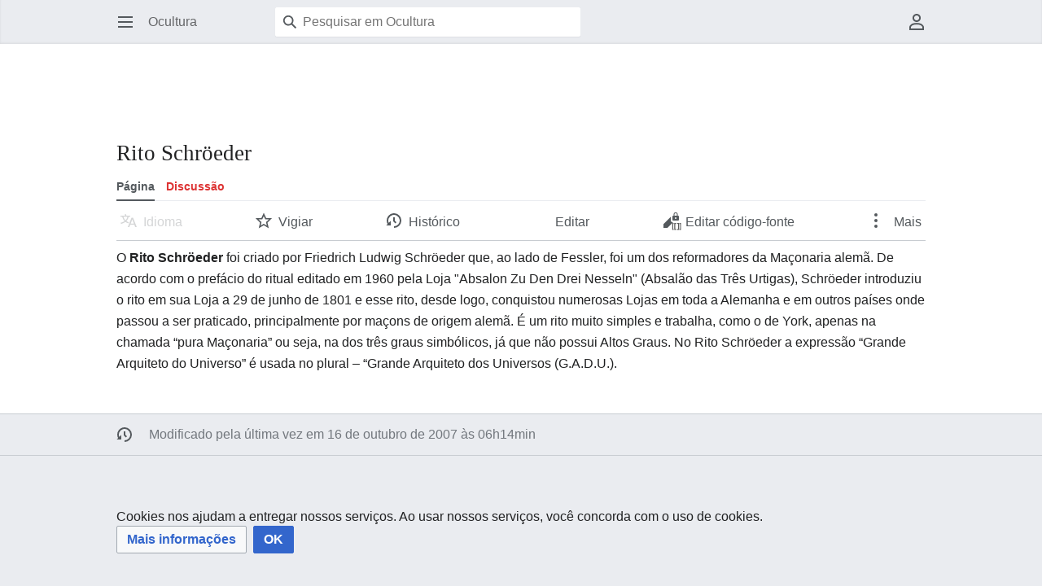

--- FILE ---
content_type: text/html; charset=UTF-8
request_url: https://www.ocultura.org.br/index.php/Rito_Schr%C3%B6eder
body_size: 6806
content:
<!DOCTYPE html>
<html class="client-nojs" lang="pt-BR" dir="ltr">
<head>
<meta charset="UTF-8"/>
<title>Rito Schröeder - Ocultura</title>
<script>document.documentElement.className="client-js";RLCONF={"wgBreakFrames":false,"wgSeparatorTransformTable":[",\t."," \t,"],"wgDigitTransformTable":["",""],"wgDefaultDateFormat":"dmy","wgMonthNames":["","janeiro","fevereiro","março","abril","maio","junho","julho","agosto","setembro","outubro","novembro","dezembro"],"wgRequestId":"aW-Rr5Mpq9tuwnoYlsNIBAAAAkc","wgCSPNonce":false,"wgCanonicalNamespace":"","wgCanonicalSpecialPageName":false,"wgNamespaceNumber":0,"wgPageName":"Rito_Schröeder","wgTitle":"Rito Schröeder","wgCurRevisionId":7096,"wgRevisionId":7096,"wgArticleId":1398,"wgIsArticle":true,"wgIsRedirect":false,"wgAction":"view","wgUserName":null,"wgUserGroups":["*"],"wgCategories":["Maçonaria"],"wgPageContentLanguage":"pt-br","wgPageContentModel":"wikitext","wgRelevantPageName":"Rito_Schröeder","wgRelevantArticleId":1398,"wgIsProbablyEditable":false,"wgRelevantPageIsProbablyEditable":false,"wgRestrictionEdit":[],"wgRestrictionMove":[],"wgVisualEditor":{"pageLanguageCode":"pt-BR"
,"pageLanguageDir":"ltr","pageVariantFallbacks":"pt-br"},"wgEditSubmitButtonLabelPublish":false,"wgMinervaPermissions":{"watch":true,"talk":true},"wgMinervaFeatures":{"beta":false,"donate":true,"mobileOptionsLink":false,"categories":false,"pageIssues":false,"talkAtTop":true,"historyInPageActions":true,"overflowSubmenu":true,"tabsOnSpecials":true,"personalMenu":true,"mainMenuExpanded":true,"simplifiedTalk":false},"wgMinervaDownloadNamespaces":[0]};RLSTATE={"site.styles":"ready","user.styles":"ready","user":"ready","user.options":"loading","skins.minerva.base.styles":"ready","skins.minerva.content.styles.images":"ready","mediawiki.hlist":"ready","mediawiki.ui.icon":"ready","mediawiki.ui.button":"ready","skins.minerva.icons.wikimedia":"ready","skins.minerva.mainMenu.icons":"ready","skins.minerva.mainMenu.styles":"ready","skins.minerva.amc.styles":"ready","skins.minerva.personalMenu.icons":"ready","skins.minerva.mainMenu.advanced.icons":"ready","skins.minerva.overflow.icons":"ready",
"ext.visualEditor.desktopArticleTarget.noscript":"ready","ext.CookieWarning.styles":"ready","oojs-ui-core.styles":"ready","oojs-ui.styles.indicators":"ready","mediawiki.widgets.styles":"ready","oojs-ui-core.icons":"ready"};RLPAGEMODULES=["site","mediawiki.page.ready","skins.minerva.scripts","ext.visualEditor.desktopArticleTarget.init","ext.visualEditor.targetLoader","ext.CookieWarning"];</script>
<script>(RLQ=window.RLQ||[]).push(function(){mw.loader.implement("user.options@12s5i",function($,jQuery,require,module){mw.user.tokens.set({"patrolToken":"+\\","watchToken":"+\\","csrfToken":"+\\"});});});</script>
<link rel="stylesheet" href="/load.php?lang=pt-br&amp;modules=ext.CookieWarning.styles%7Cext.visualEditor.desktopArticleTarget.noscript%7Cmediawiki.hlist%7Cmediawiki.ui.button%2Cicon%7Cmediawiki.widgets.styles%7Coojs-ui-core.icons%2Cstyles%7Coojs-ui.styles.indicators%7Cskins.minerva.amc.styles%7Cskins.minerva.base.styles%7Cskins.minerva.content.styles.images%7Cskins.minerva.icons.wikimedia%7Cskins.minerva.mainMenu.advanced.icons%7Cskins.minerva.mainMenu.icons%2Cstyles%7Cskins.minerva.overflow.icons%7Cskins.minerva.personalMenu.icons&amp;only=styles&amp;skin=minerva"/>
<script async="" src="/load.php?lang=pt-br&amp;modules=startup&amp;only=scripts&amp;raw=1&amp;skin=minerva"></script>
<meta name="ResourceLoaderDynamicStyles" content=""/>
<link rel="stylesheet" href="/load.php?lang=pt-br&amp;modules=site.styles&amp;only=styles&amp;skin=minerva"/>
<meta name="generator" content="MediaWiki 1.39.6"/>
<meta name="format-detection" content="telephone=no"/>
<meta name="twitter:card" content="summary_large_image"/>
<meta name="viewport" content="width=device-width, initial-scale=1.0, user-scalable=yes, minimum-scale=0.25, maximum-scale=5.0"/>
<link rel="icon" href="/favicon.ico"/>
<link rel="search" type="application/opensearchdescription+xml" href="/opensearch_desc.php" title="Ocultura (pt-br)"/>
<link rel="EditURI" type="application/rsd+xml" href="https://www.ocultura.org.br/api.php?action=rsd"/>
<link rel="alternate" type="application/atom+xml" title="Feed Atom da Ocultura" href="/index.php?title=Especial:Mudan%C3%A7as_recentes&amp;feed=atom"/>
	<meta property="fb:app_id" content="1466002811002169" prefix="fb: http://www.facebook.com/2008/fbml"/>

	<meta property="og:type" content="article"/>

	<meta property="og:site_name" content="Ocultura"/>

	<meta property="og:title" content="Rito Schröeder"/>

	<meta property="og:url" content="https://www.ocultura.org.br/index.php/Rito_Schr%C3%B6eder"/>

<!-- Global site tag (gtag.js) - Google Analytics -->
<script async src="https://www.googletagmanager.com/gtag/js?id=G-KLG2BZB1GX"></script>
<script>
  window.dataLayer = window.dataLayer || [];
  function gtag(){dataLayer.push(arguments);}
  gtag('js', new Date());

  gtag('config', 'G-KLG2BZB1GX');
</script>
<meta property="og:title" content="Rito Schröeder"/>
<meta property="og:site_name" content="Ocultura"/>
<meta property="og:url" content="https://www.ocultura.org.br/index.php/Rito_Schr%C3%B6eder"/>
<meta property="og:image" content="ocultura8.png"/>
<meta property="article:modified_time" content="2007-10-16T11:14:33Z"/>
<meta property="article:published_time" content="2007-10-16T11:14:33Z"/>
<script type="application/ld+json">{"@context":"http:\/\/schema.org","@type":"Article","name":"Rito Schr\u00f6eder - Ocultura","headline":"Rito Schr\u00f6eder - Ocultura","mainEntityOfPage":"<span class=\"mw-page-title-main\">Rito Schr\u00f6eder<\/span>","identifier":"https:\/\/www.ocultura.org.br\/index.php\/Rito_Schr%C3%B6eder","url":"https:\/\/www.ocultura.org.br\/index.php\/Rito_Schr%C3%B6eder","dateModified":"2007-10-16T11:14:33Z","datePublished":"2007-10-16T11:14:33Z","image":{"@type":"ImageObject","url":"ocultura8.png"},"author":{"@type":"Organization","name":"Ocultura","url":"https:\/\/www.ocultura.org.br","logo":{"@type":"ImageObject","url":"ocultura8.png","caption":"Ocultura"}},"publisher":{"@type":"Organization","name":"Ocultura","url":"https:\/\/www.ocultura.org.br","logo":{"@type":"ImageObject","url":"ocultura8.png","caption":"Ocultura"}},"potentialAction":{"@type":"SearchAction","target":"https:\/\/www.ocultura.org.br\/index.php?title=Especial:Search&search={search_term}","query-input":"required name=search_term"}}</script>
</head>
<body class="mediawiki ltr sitedir-ltr mw-hide-empty-elt ns-0 ns-subject page-Rito_Schröeder rootpage-Rito_Schröeder stable skin-minerva action-view skin--responsive minerva--history-page-action-enabled"><div id="mw-mf-viewport">
	<div id="mw-mf-page-center">
		<a class="mw-mf-page-center__mask" href="#"></a>
		
		<header class="header-container header-chrome">
			<div class="minerva-header">
				<nav class="navigation-drawer toggle-list view-border-box">
					<input type="checkbox" id="main-menu-input" class="toggle-list__checkbox" role="button" aria-haspopup="true" aria-expanded="false" aria-labelledby="mw-mf-main-menu-button">
					<label for="main-menu-input" id="mw-mf-main-menu-button" aria-hidden="true"
						class=" mw-ui-button mw-ui-quiet mw-ui-icon mw-ui-icon-element mw-ui-icon-wikimedia-menu-base20 mw-ui-icon-flush-left toggle-list__toggle"
						title="Abrir menu principal" data-event-name="ui.mainmenu">Abrir menu principal</label>
					<div id="mw-mf-page-left" class="menu toggle-list__list view-border-box">
	<ul id="p-navigation">
			<li class="">
			    <a href="/index.php/P%C3%A1gina_principal" class="menu__item--home"
				   data-mw="interface" data-event-name="">
			      <span class="mw-ui-icon-minerva-home mw-ui-icon"></span><span>Início</span>
			     </a>
			</li>
			<li class="">
			    <a href="/index.php/Especial:Aleat%C3%B3ria" class="menu__item--random"
				   data-mw="interface" data-event-name="">
			      <span class="mw-ui-icon-minerva-die mw-ui-icon"></span><span>Aleatório</span>
			     </a>
			</li>
	</ul>
	<ul id="p-interaction">
			<li class="">
			    <a href="/index.php/Especial:Mudan%C3%A7as_recentes" class="menu__item--recentchanges"
				   data-mw="interface" data-event-name="menu.recentchanges">
			      <span class="mw-ui-icon-minerva-recentChanges mw-ui-icon"></span><span>Mudanças recentes</span>
			     </a>
			</li>
			<li class="">
			    <a href="/index.php/Especial:P%C3%A1ginas_especiais" class="menu__item--specialPages"
				   data-mw="interface" data-event-name="menu.specialPages">
			      <span class="mw-ui-icon-minerva-specialPages mw-ui-icon"></span><span>Páginas especiais</span>
			     </a>
			</li>
			<li class="">
			    <a href="/index.php/Ocultura:Portal_comunit%C3%A1rio" class="menu__item--speechBubbles"
				   data-mw="interface" data-event-name="menu.speechBubbles">
			      <span class="mw-ui-icon-minerva-speechBubbles mw-ui-icon"></span><span>Portal comunitário</span>
			     </a>
			</li>
	</ul>
	<ul id="pt-preferences">
			<li class="">
			    <a href="/index.php/Especial:Prefer%C3%AAncias" class="menu__item--preferences"
				   data-mw="interface" data-event-name="menu.preferences">
			      <span class="mw-ui-icon-minerva-settings mw-ui-icon"></span><span>Preferências</span>
			     </a>
			</li>
	</ul>
	<ul class="hlist">
			<li class="">
			    <a href="/index.php/Ocultura:Sobre" class="menu__item--about"
				   data-mw="interface" data-event-name="">
			      <span class="mw-ui-icon-minerva-about mw-ui-icon"></span><span>Sobre Ocultura</span>
			     </a>
			</li>
			<li class="">
			    <a href="/index.php/Ocultura:Aviso_geral" class="menu__item--disclaimers"
				   data-mw="interface" data-event-name="">
			      <span class="mw-ui-icon-minerva-disclaimers mw-ui-icon"></span><span>Termo de responsabilidade</span>
			     </a>
			</li>
	</ul>
</div>

					<label class="main-menu-mask" for="main-menu-input"></label>
				</nav>
				<div class="branding-box">
					<a href="/index.php/P%C3%A1gina_principal">
						<span>
Ocultura
</span>
						
					</a>
				</div>
					<form action="/index.php" method="get" class="minerva-search-form">
				<div class="search-box">
					<input type="hidden" name="title" value="Especial:Busca"/>
					<input class="search mw-ui-background-icon-search skin-minerva-search-trigger" type="search" name="search" id="searchInput"
						 type="search" name="search" placeholder="Pesquisar em Ocultura" aria-label="Pesquisar em Ocultura" autocapitalize="sentences" title="Pesquisar em Ocultura [f]" accesskey="f"">
				</div>
				<button id="searchIcon" class="mw-ui-icon mw-ui-icon-element mw-ui-icon-wikimedia-search-base20 skin-minerva-search-trigger mw-ui-button mw-ui-quiet">Pesquisar</button>
			</form>
		<nav class="minerva-user-navigation" aria-label="Navegação do usuário">
					<div class="toggle-list minerva-user-menu">
	<input
		type="checkbox"
		id="minerva-user-menu-checkbox"
		class="toggle-list__checkbox"
		role="button"
		aria-labelledby="minerva-user-menu-toggle"
		aria-expanded="false"
		aria-haspopup="true">
	<label
		id="minerva-user-menu-toggle"
		class="toggle-list__toggle mw-ui-icon mw-ui-icon-element mw-ui-icon-minerva-userAvatarOutline  mw-ui-button mw-ui-quiet"
		for="minerva-user-menu-checkbox"
		aria-hidden="true"
		data-event-name="ui.usermenu">
		Menu do usuário
	</label>
	<ul class="toggle-list__list new minerva-user-menu-list toggle-list__list--drop-down" id="p-personal">
				<li class="toggle-list-item">
					<a class="toggle-list-item__anchor menu__item--createaccount" href="/index.php?title=Especial:Criar_conta&amp;returnto=Rito+Schr%C3%B6eder"
					   data-event-name="" data-mw="interface">
						<span class="mw-ui-icon mw-ui-icon-minerva-userAdd"></span>
						<span class="toggle-list-item__label">Crie uma conta</span>
					</a>
				</li>
				<li class="toggle-list-item">
					<a class="toggle-list-item__anchor menu__item--login" href="/index.php?title=Especial:Autenticar-se&amp;returnto=Rito+Schr%C3%B6eder"
					   data-event-name="" data-mw="interface">
						<span class="mw-ui-icon mw-ui-icon-minerva-logIn"></span>
						<span class="toggle-list-item__label">Entrar</span>
					</a>
				</li>
	</ul>
</div>
<!-- version 1.1.2 - used for partial template invalidation -->

				</nav>
			</div>
		</header>
		<main id="content" class="mw-body">
			<div class="banner-container">
			<div id="siteNotice"><script async src="http://pagead2.googlesyndication.com/pagead/js/adsbygoogle.js"></script>
<ins class="adsbygoogle"
    style="display:inline-block;width:728px;height:90px"
//    style="display:block"
    data-ad-client="ca-pub-5868807389444134"
    data-ad-slot="3972700625"></ins>
<script>
(adsbygoogle = window.adsbygoogle || []).push({});
</script>
</div>
			</div>
			
			<div class="pre-content heading-holder">
				<div class="page-heading">
					<h1 id="firstHeading" class="firstHeading mw-first-heading"><span class="mw-page-title-main">Rito Schröeder</span></h1>
					<div class="tagline"></div>
				</div>
					<div class="minerva__tab-container">
							<a href="/index.php/Rito_Schr%C3%B6eder" rel="" class="minerva__tab selected" data-event-name="tabs.subject">Página</a>
							<a href="/index.php?title=Discuss%C3%A3o:Rito_Schr%C3%B6eder&amp;action=edit&amp;redlink=1" rel="discussion" class="minerva__tab new" data-event-name="tabs.talk">Discussão</a>
					</div>
				<nav class="page-actions-menu">
	<ul id="page-actions" class="page-actions-menu__list">
		<li id="language-selector" class="page-actions-menu__list-item">
				<a id="" href="" class="mw-ui-icon mw-ui-icon-element mw-ui-icon-wikimedia-language-base20 mw-ui-button mw-ui-quiet mw-ui-icon-with-label-desktop mw-ui-button mw-ui-quiet  language-selector disabled"
					data-mw="interface"
					data-event-name="menu.languages" role="button" title="Idioma">Idioma</a>
		</li>
		<li id="page-actions-watch" class="page-actions-menu__list-item">
				<a id="ca-watch" href="/index.php?title=Especial:Autenticar-se&amp;returnto=Rito+Schr%C3%B6eder" class="mw-ui-icon mw-ui-icon-element mw-ui-icon-wikimedia-star-base20 mw-ui-icon-with-label-desktop watch-this-article mw-ui-button mw-ui-quiet mw-watchlink menu__item--page-actions-watch"
					data-mw="interface"
					data-event-name="menu.watch" role="button" title="Vigiar">Vigiar</a>
		</li>
		<li id="page-actions-history" class="page-actions-menu__list-item">
				<a id="" href="/index.php?title=Rito_Schr%C3%B6eder&amp;action=history" class="menu__item--page-actions-history mw-ui-icon mw-ui-icon-element mw-ui-icon-wikimedia-history-base20 mw-ui-icon-with-label-desktop mw-ui-button mw-ui-quiet"
					data-mw="interface"
					data-event-name="menu.history" role="button" title="">Histórico</a>
		</li>
		<li id="page-actions-edit" class="page-actions-menu__list-item">
				<a id="ca-edit" href="/index.php?title=Rito_Schr%C3%B6eder&amp;action=edit&amp;section=0" class="edit-page menu__item--page-actions-edit mw-ui-icon mw-ui-icon-element mw-ui-icon-wikimedia-editLock-base20 mw-ui-icon-with-label-desktop mw-ui-button mw-ui-quiet"
					data-mw="interface"
					data-event-name="menu.edit" role="button" title="Editar a introdução desta página">Editar</a>
		</li>
			<li id="page-actions-overflow" class="page-actions-menu__list-item">
				<div class="toggle-list ">
					<input
						type="checkbox"
						id="page-actions-overflow-checkbox"
						class="toggle-list__checkbox"
						role="button"
						aria-labelledby="page-actions-overflow-toggle"
						aria-expanded="false"
						aria-haspopup="true">
					<label
						id="page-actions-overflow-toggle"
						class="toggle-list__toggle mw-ui-icon mw-ui-icon-element mw-ui-icon-minerva-ellipsis mw-ui-icon-with-label-desktop mw-ui-button mw-ui-quiet"
						for="page-actions-overflow-checkbox"
						aria-hidden="true"
						data-event-name="ui.overflowmenu">
						Mais
					</label>
					<ul class="toggle-list__list new page-actions-overflow-list toggle-list__list--drop-down" id="p-tb">
								<li class="toggle-list-item">
					<a class="toggle-list-item__anchor menu__item--page-actions-overflow-info" href="/index.php?title=Rito_Schr%C3%B6eder&amp;action=info"
					   data-event-name="menu.info" data-mw="interface">
						<span class="mw-ui-icon mw-ui-icon-minerva-infoFilled"></span>
						<span class="toggle-list-item__label">Informações da página</span>
					</a>
				</li>
							<li class="toggle-list-item">
					<a class="toggle-list-item__anchor menu__item--page-actions-overflow-permalink" href="/index.php?title=Rito_Schr%C3%B6eder&amp;oldid=7096"
					   data-event-name="menu.permalink" data-mw="interface">
						<span class="mw-ui-icon mw-ui-icon-minerva-link"></span>
						<span class="toggle-list-item__label">Link permanente</span>
					</a>
				</li>
							<li class="toggle-list-item">
					<a class="toggle-list-item__anchor menu__item--page-actions-overflow-backlinks" href="/index.php/Especial:P%C3%A1ginas_afluentes/Rito_Schr%C3%B6eder"
					   data-event-name="menu.backlinks" data-mw="interface">
						<span class="mw-ui-icon mw-ui-icon-minerva-articleRedirect"></span>
						<span class="toggle-list-item__label">Páginas afluentes</span>
					</a>
				</li>
				</ul>
				</div>
			</li>
	</ul>
</nav>
<!-- version 1.0.2 (change every time you update a partial) -->
				
				<div class="minerva__subtitle"></div>
			</div>
			<div id="bodyContent" class="content">
				<div id="mw-content-text" class="mw-body-content mw-content-ltr" lang="pt-BR" dir="ltr"><div class="mw-parser-output"><p>O <b>Rito Schröeder</b> foi criado por Friedrich Ludwig Schröeder que, ao lado de Fessler, foi um dos reformadores da Maçonaria alemã. De acordo com o prefácio do ritual editado em 1960 pela Loja "Absalon Zu Den Drei Nesseln" (Absalão das Três Urtigas), Schröeder introduziu o rito em sua Loja a 29 de junho de 1801 e esse rito, desde logo, conquistou numerosas Lojas em toda a Alemanha e em outros países onde passou a ser praticado, principalmente por maçons de origem alemã. É um rito muito simples e trabalha, como o de York, apenas na chamada “pura Maçonaria” ou seja, na dos três graus simbólicos, já que não possui Altos Graus. No Rito Schröeder a expressão “Grande Arquiteto do Universo” é usada no plural – “Grande Arquiteto dos Universos (G.A.D.U.).
</p>
<!-- 
NewPP limit report
Cached time: 20260120143112
Cache expiry: 86400
Reduced expiry: false
Complications: []
CPU time usage: 0.004 seconds
Real time usage: 0.005 seconds
Preprocessor visited node count: 1/1000000
Post‐expand include size: 0/2097152 bytes
Template argument size: 0/2097152 bytes
Highest expansion depth: 1/100
Expensive parser function count: 0/100
Unstrip recursion depth: 0/20
Unstrip post‐expand size: 0/5000000 bytes
-->
<!--
Transclusion expansion time report (%,ms,calls,template)
100.00%    0.000      1 -total
-->

<!-- Saved in parser cache with key interact_ocultura_mediawiki_1_39_3:pcache:idhash:1398-0!canonical and timestamp 20260120143112 and revision id 7096.
 -->
</div>
<div class="printfooter" data-nosnippet="">Disponível em “<a dir="ltr" href="https://www.ocultura.org.br/index.php?title=Rito_Schröeder&amp;oldid=7096">https://www.ocultura.org.br/index.php?title=Rito_Schröeder&amp;oldid=7096</a>”</div></div>
				
			</div>
			<div class="post-content" id="page-secondary-actions">
			</div>
		</main>
		<footer class="mw-footer minerva-footer" role="contentinfo">
		  <a class="last-modified-bar" href="/index.php?title=Rito_Schr%C3%B6eder&amp;action=history">
  	<div class="post-content last-modified-bar__content">
  		<span class="last-modified-bar__icon mw-ui-icon mw-ui-icon-mw-ui-icon-small mw-ui-icon-wikimedia-history-base20 "></span>
  		<span class="last-modified-bar__text modified-enhancement"
  				data-user-name="Dyulax"
  				data-user-gender="male"
  				data-timestamp="1192533273">
  				<span>Modificado pela última vez em 16 de outubro de 2007 às 06h14min</span>
  		</span>
  		<span class="mw-ui-icon mw-ui-icon-small mw-ui-icon-mf-expand-gray mf-mw-ui-icon-rotate-anti-clockwise indicator"></span>
  	</div>
  </a>
	<div class="post-content footer-content">
			<div id='mw-data-after-content'>
	<div style="text-align:center;"><script async src="//pagead2.googlesyndication.com/pagead/js/adsbygoogle.js"></script>
<ins class="adsbygoogle"
//    style="display:inline-block;width:728px;height:90x"
    style="display:block"
    data-ad-client="ca-pub-5868807389444134"
    data-ad-slot="3972700625"></ins>
<script>
(adsbygoogle = window.adsbygoogle || []).push({});
</script></div><div class="mw-cookiewarning-container"><div class="mw-cookiewarning-text"><span>Cookies nos ajudam a entregar nossos serviços. Ao usar nossos serviços, você concorda com o uso de cookies.</span></div><form method="POST"><div class='oo-ui-layout oo-ui-horizontalLayout'><span class='oo-ui-widget oo-ui-widget-enabled oo-ui-buttonElement oo-ui-buttonElement-framed oo-ui-labelElement oo-ui-flaggedElement-progressive oo-ui-buttonWidget'><a role='button' tabindex='0' href='/index.php/Pol%C3%ADtica_de_Privacidade' rel='nofollow' class='oo-ui-buttonElement-button'><span class='oo-ui-iconElement-icon oo-ui-iconElement-noIcon oo-ui-image-progressive'></span><span class='oo-ui-labelElement-label'>Mais informações</span><span class='oo-ui-indicatorElement-indicator oo-ui-indicatorElement-noIndicator oo-ui-image-progressive'></span></a></span><span class='oo-ui-widget oo-ui-widget-enabled oo-ui-inputWidget oo-ui-buttonElement oo-ui-buttonElement-framed oo-ui-labelElement oo-ui-flaggedElement-primary oo-ui-flaggedElement-progressive oo-ui-buttonInputWidget'><button type='submit' tabindex='0' name='disablecookiewarning' value='OK' class='oo-ui-inputWidget-input oo-ui-buttonElement-button'><span class='oo-ui-iconElement-icon oo-ui-iconElement-noIcon oo-ui-image-invert'></span><span class='oo-ui-labelElement-label'>OK</span><span class='oo-ui-indicatorElement-indicator oo-ui-indicatorElement-noIndicator oo-ui-image-invert'></span></button></span></div></form></div>
</div>

			<div class="minerva-footer-logo">
Ocultura
</div>
			<ul id="footer-info" class="footer-info hlist hlist-separated">
	<li id="footer-info-lastmod"> Esta página foi modificada pela última vez em 16 de outubro de 2007, às 06h14min.</li>
</ul>

			<ul id="footer-places" class="footer-places hlist hlist-separated">
	<li id="footer-places-privacy"><a href="/index.php/Ocultura:Pol%C3%ADtica_de_privacidade">Política de privacidade</a></li>
	<li id="footer-places-about"><a href="/index.php/Ocultura:Sobre">Sobre Ocultura</a></li>
	<li id="footer-places-disclaimer"><a href="/index.php/Ocultura:Aviso_geral">Termo de responsabilidade</a></li>
</ul>

			</div>
		</footer>
			</div>
</div>
<div class="mw-notification-area" data-mw="interface"></div>
<!-- v:8.3.1 -->
<script>(RLQ=window.RLQ||[]).push(function(){mw.config.set({"wgPageParseReport":{"limitreport":{"cputime":"0.004","walltime":"0.005","ppvisitednodes":{"value":1,"limit":1000000},"postexpandincludesize":{"value":0,"limit":2097152},"templateargumentsize":{"value":0,"limit":2097152},"expansiondepth":{"value":1,"limit":100},"expensivefunctioncount":{"value":0,"limit":100},"unstrip-depth":{"value":0,"limit":20},"unstrip-size":{"value":0,"limit":5000000},"timingprofile":["100.00%    0.000      1 -total"]},"cachereport":{"timestamp":"20260120143112","ttl":86400,"transientcontent":false}}});mw.config.set({"wgBackendResponseTime":320});});</script>
</body>
</html>

--- FILE ---
content_type: text/html; charset=utf-8
request_url: https://www.google.com/recaptcha/api2/aframe
body_size: 267
content:
<!DOCTYPE HTML><html><head><meta http-equiv="content-type" content="text/html; charset=UTF-8"></head><body><script nonce="0asTm6ZKH40yQr7vFgiNMw">/** Anti-fraud and anti-abuse applications only. See google.com/recaptcha */ try{var clients={'sodar':'https://pagead2.googlesyndication.com/pagead/sodar?'};window.addEventListener("message",function(a){try{if(a.source===window.parent){var b=JSON.parse(a.data);var c=clients[b['id']];if(c){var d=document.createElement('img');d.src=c+b['params']+'&rc='+(localStorage.getItem("rc::a")?sessionStorage.getItem("rc::b"):"");window.document.body.appendChild(d);sessionStorage.setItem("rc::e",parseInt(sessionStorage.getItem("rc::e")||0)+1);localStorage.setItem("rc::h",'1768919475723');}}}catch(b){}});window.parent.postMessage("_grecaptcha_ready", "*");}catch(b){}</script></body></html>

--- FILE ---
content_type: text/css; charset=utf-8
request_url: https://www.ocultura.org.br/load.php?lang=pt-br&modules=site.styles&only=styles&skin=minerva
body_size: 107
content:
ol.references{font-size:80%}.references-small{font-size:70%}ol.references > li:target{background-color:#ddeeff}sup.reference:target{background-color:#ddeeff}